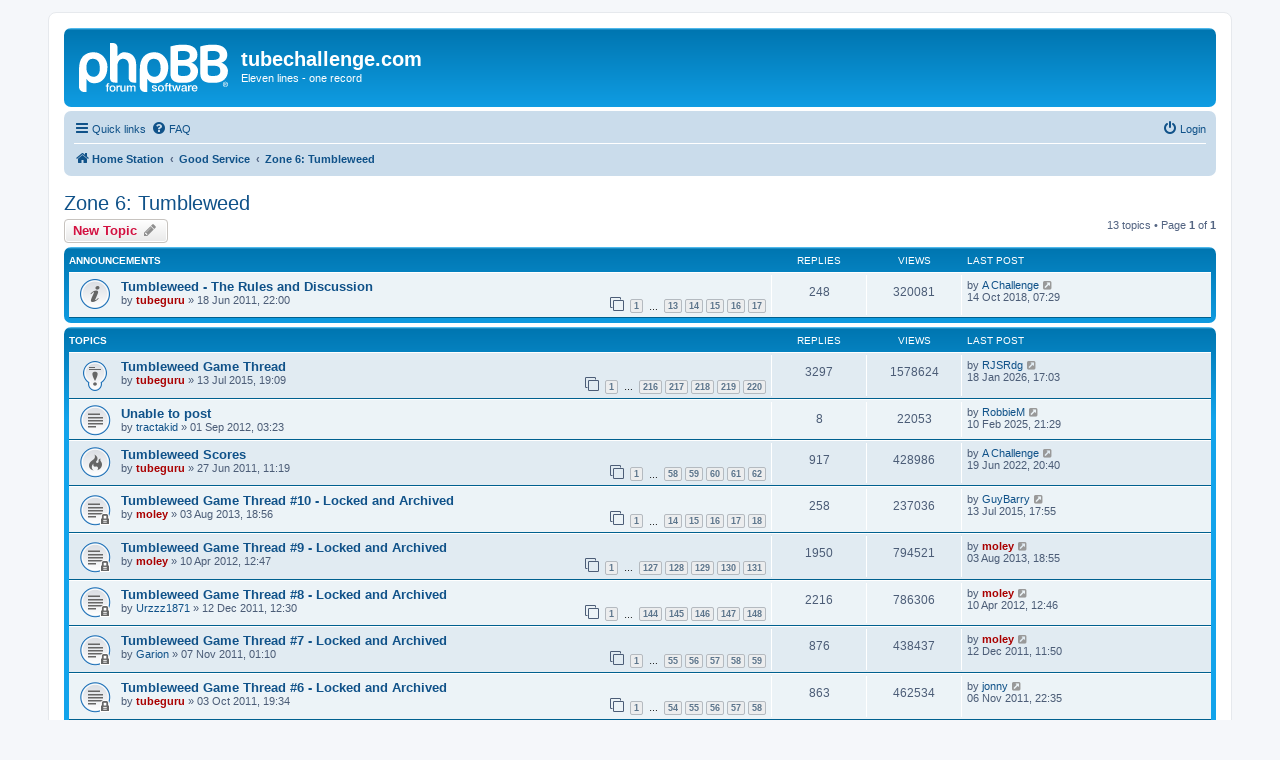

--- FILE ---
content_type: text/html; charset=UTF-8
request_url: http://www.tubechallenge.com/forum/viewforum.php?f=30&sid=a60b9c74ae34799a2f9a0a837cb5890c
body_size: 8752
content:
<!DOCTYPE html>
<html dir="ltr" lang="en-gb">
<head>
<meta charset="utf-8" />
<meta http-equiv="X-UA-Compatible" content="IE=edge">
<meta name="viewport" content="width=device-width, initial-scale=1" />

        <link href="./mobiquo/smartbanner/manifest.json" rel="manifest">
        
        <meta name="apple-itunes-app" content="app-id=307880732, affiliate-data=at=10lR7C, app-argument=tapatalk://www.tubechallenge.com/forum/?ttfid=1367731&fid=30&page=1&perpage=50&location=forum" />
        
<title>Zone 6: Tumbleweed - tubechallenge.com</title>


	<link rel="canonical" href="http://www.tubechallenge.com/forum/viewforum.php?f=30">

<!--
	phpBB style name: prosilver
	Based on style:   prosilver (this is the default phpBB3 style)
	Original author:  Tom Beddard ( http://www.subBlue.com/ )
	Modified by:
-->

<link href="./assets/css/font-awesome.min.css?assets_version=31" rel="stylesheet">
<link href="./styles/prosilver/theme/stylesheet.css?assets_version=31" rel="stylesheet">
<link href="./styles/prosilver/theme/en/stylesheet.css?assets_version=31" rel="stylesheet">




<!--[if lte IE 9]>
	<link href="./styles/prosilver/theme/tweaks.css?assets_version=31" rel="stylesheet">
<![endif]-->





</head>
<body id="phpbb" class="nojs notouch section-viewforum ltr ">


<div id="wrap" class="wrap">
	<a id="top" class="top-anchor" accesskey="t"></a>
	<div id="page-header">
		<div class="headerbar" role="banner">
					<div class="inner">

			<div id="site-description" class="site-description">
		<a id="logo" class="logo" href="./index.php?sid=b0cac9081c72c1b19f2dbcb2e0fcb557" title="Home Station">
					<span class="site_logo"></span>
				</a>
				<h1>tubechallenge.com</h1>
				<p>Eleven lines - one record</p>
				<p class="skiplink"><a href="#start_here">Skip to content</a></p>
			</div>

									
			</div>
					</div>
				<div class="navbar" role="navigation">
	<div class="inner">

	<ul id="nav-main" class="nav-main linklist" role="menubar">

		<li id="quick-links" class="quick-links dropdown-container responsive-menu hidden" data-skip-responsive="true">
			<a href="#" class="dropdown-trigger">
				<i class="icon fa-bars fa-fw" aria-hidden="true"></i><span>Quick links</span>
			</a>
			<div class="dropdown">
				<div class="pointer"><div class="pointer-inner"></div></div>
				<ul class="dropdown-contents" role="menu">
					
					
											<li class="separator"></li>
													<li>
								<a href="./memberlist.php?sid=b0cac9081c72c1b19f2dbcb2e0fcb557" role="menuitem">
									<i class="icon fa-group fa-fw" aria-hidden="true"></i><span>Members</span>
								</a>
							</li>
																			<li>
								<a href="./memberlist.php?mode=team&amp;sid=b0cac9081c72c1b19f2dbcb2e0fcb557" role="menuitem">
									<i class="icon fa-shield fa-fw" aria-hidden="true"></i><span>The team</span>
								</a>
							</li>
																<li class="separator"></li>

									</ul>
			</div>
		</li>

				<li data-skip-responsive="true">
			<a href="/forum/app.php/help/faq?sid=b0cac9081c72c1b19f2dbcb2e0fcb557" rel="help" title="Frequently Asked Questions" role="menuitem">
				<i class="icon fa-question-circle fa-fw" aria-hidden="true"></i><span>FAQ</span>
			</a>
		</li>
						
			<li class="rightside"  data-skip-responsive="true">
			<a href="./ucp.php?mode=login&amp;redirect=viewforum.php%3Ff%3D30&amp;sid=b0cac9081c72c1b19f2dbcb2e0fcb557" title="Login" accesskey="x" role="menuitem">
				<i class="icon fa-power-off fa-fw" aria-hidden="true"></i><span>Login</span>
			</a>
		</li>
						</ul>

	<ul id="nav-breadcrumbs" class="nav-breadcrumbs linklist navlinks" role="menubar">
				
		
		<li class="breadcrumbs" itemscope itemtype="https://schema.org/BreadcrumbList">

			
							<span class="crumb" itemtype="https://schema.org/ListItem" itemprop="itemListElement" itemscope><a itemprop="item" href="./index.php?sid=b0cac9081c72c1b19f2dbcb2e0fcb557" accesskey="h" data-navbar-reference="index"><i class="icon fa-home fa-fw"></i><span itemprop="name">Home Station</span></a><meta itemprop="position" content="1" /></span>

											
								<span class="crumb" itemtype="https://schema.org/ListItem" itemprop="itemListElement" itemscope data-forum-id="15"><a itemprop="item" href="./viewforum.php?f=15&amp;sid=b0cac9081c72c1b19f2dbcb2e0fcb557"><span itemprop="name">Good Service</span></a><meta itemprop="position" content="2" /></span>
															
								<span class="crumb" itemtype="https://schema.org/ListItem" itemprop="itemListElement" itemscope data-forum-id="30"><a itemprop="item" href="./viewforum.php?f=30&amp;sid=b0cac9081c72c1b19f2dbcb2e0fcb557"><span itemprop="name">Zone 6: Tumbleweed</span></a><meta itemprop="position" content="3" /></span>
							
					</li>

		
			</ul>

	</div>
</div>
	</div>

	
	<a id="start_here" class="anchor"></a>
	<div id="page-body" class="page-body" role="main">
		
		<h2 class="forum-title"><a href="./viewforum.php?f=30&amp;sid=b0cac9081c72c1b19f2dbcb2e0fcb557">Zone 6: Tumbleweed</a></h2>
<div>
	<!-- NOTE: remove the style="display: none" when you want to have the forum description on the forum body -->
	<div style="display: none !important;">The game you either hate or really hate!<br /></div>	</div>



	<div class="action-bar bar-top">

				
		<a href="./posting.php?mode=post&amp;f=30&amp;sid=b0cac9081c72c1b19f2dbcb2e0fcb557" class="button" title="Post a new topic">
							<span>New Topic</span> <i class="icon fa-pencil fa-fw" aria-hidden="true"></i>
					</a>
				
	
	<div class="pagination">
				13 topics
					&bull; Page <strong>1</strong> of <strong>1</strong>
			</div>

	</div>




	
			<div class="forumbg announcement">
		<div class="inner">
		<ul class="topiclist">
			<li class="header">
				<dl class="row-item">
					<dt><div class="list-inner">Announcements</div></dt>
					<dd class="posts">Replies</dd>
					<dd class="views">Views</dd>
					<dd class="lastpost"><span>Last post</span></dd>
				</dl>
			</li>
		</ul>
		<ul class="topiclist topics">
	
				<li class="row bg1 announce">
						<dl class="row-item announce_read">
				<dt title="No unread posts">
										<div class="list-inner">
																		<a href="./viewtopic.php?t=2018&amp;sid=b0cac9081c72c1b19f2dbcb2e0fcb557" class="topictitle">Tumbleweed - The Rules and Discussion</a>																								<br />
						
												<div class="responsive-show" style="display: none;">
							Last post by <a href="./memberlist.php?mode=viewprofile&amp;u=1889&amp;sid=b0cac9081c72c1b19f2dbcb2e0fcb557" class="username">A Challenge</a> &laquo; <a href="./viewtopic.php?t=2018&amp;p=106159&amp;sid=b0cac9081c72c1b19f2dbcb2e0fcb557#p106159" title="Go to last post"><time datetime="2018-10-14T06:29:55+00:00">14 Oct 2018, 07:29</time></a>
													</div>
														<span class="responsive-show left-box" style="display: none;">Replies: <strong>248</strong></span>
													
						<div class="topic-poster responsive-hide left-box">
																												by <a href="./memberlist.php?mode=viewprofile&amp;u=2&amp;sid=b0cac9081c72c1b19f2dbcb2e0fcb557" style="color: #AA0000;" class="username-coloured">tubeguru</a> &raquo; <time datetime="2011-06-18T21:00:12+00:00">18 Jun 2011, 22:00</time>
																				</div>

												<div class="pagination">
							<span><i class="icon fa-clone fa-fw" aria-hidden="true"></i></span>
							<ul>
															<li><a class="button" href="./viewtopic.php?t=2018&amp;sid=b0cac9081c72c1b19f2dbcb2e0fcb557">1</a></li>
																							<li class="ellipsis"><span>…</span></li>
																							<li><a class="button" href="./viewtopic.php?t=2018&amp;sid=b0cac9081c72c1b19f2dbcb2e0fcb557&amp;start=180">13</a></li>
																							<li><a class="button" href="./viewtopic.php?t=2018&amp;sid=b0cac9081c72c1b19f2dbcb2e0fcb557&amp;start=195">14</a></li>
																							<li><a class="button" href="./viewtopic.php?t=2018&amp;sid=b0cac9081c72c1b19f2dbcb2e0fcb557&amp;start=210">15</a></li>
																							<li><a class="button" href="./viewtopic.php?t=2018&amp;sid=b0cac9081c72c1b19f2dbcb2e0fcb557&amp;start=225">16</a></li>
																							<li><a class="button" href="./viewtopic.php?t=2018&amp;sid=b0cac9081c72c1b19f2dbcb2e0fcb557&amp;start=240">17</a></li>
																																													</ul>
						</div>
						
											</div>
				</dt>
				<dd class="posts">248 <dfn>Replies</dfn></dd>
				<dd class="views">320081 <dfn>Views</dfn></dd>
				<dd class="lastpost">
					<span><dfn>Last post </dfn>by <a href="./memberlist.php?mode=viewprofile&amp;u=1889&amp;sid=b0cac9081c72c1b19f2dbcb2e0fcb557" class="username">A Challenge</a>													<a href="./viewtopic.php?t=2018&amp;p=106159&amp;sid=b0cac9081c72c1b19f2dbcb2e0fcb557#p106159" title="Go to last post">
								<i class="icon fa-external-link-square fa-fw icon-lightgray icon-md" aria-hidden="true"></i><span class="sr-only"></span>
							</a>
												<br /><time datetime="2018-10-14T06:29:55+00:00">14 Oct 2018, 07:29</time>
					</span>
				</dd>
			</dl>
					</li>
		
	

			</ul>
		</div>
	</div>
	
			<div class="forumbg">
		<div class="inner">
		<ul class="topiclist">
			<li class="header">
				<dl class="row-item">
					<dt><div class="list-inner">Topics</div></dt>
					<dd class="posts">Replies</dd>
					<dd class="views">Views</dd>
					<dd class="lastpost"><span>Last post</span></dd>
				</dl>
			</li>
		</ul>
		<ul class="topiclist topics">
	
				<li class="row bg2 sticky">
						<dl class="row-item sticky_read">
				<dt title="No unread posts">
										<div class="list-inner">
																		<a href="./viewtopic.php?t=3138&amp;sid=b0cac9081c72c1b19f2dbcb2e0fcb557" class="topictitle">Tumbleweed Game Thread</a>																								<br />
						
												<div class="responsive-show" style="display: none;">
							Last post by <a href="./memberlist.php?mode=viewprofile&amp;u=1898&amp;sid=b0cac9081c72c1b19f2dbcb2e0fcb557" class="username">RJSRdg</a> &laquo; <a href="./viewtopic.php?t=3138&amp;p=115141&amp;sid=b0cac9081c72c1b19f2dbcb2e0fcb557#p115141" title="Go to last post"><time datetime="2026-01-18T17:03:27+00:00">18 Jan 2026, 17:03</time></a>
													</div>
														<span class="responsive-show left-box" style="display: none;">Replies: <strong>3297</strong></span>
													
						<div class="topic-poster responsive-hide left-box">
																												by <a href="./memberlist.php?mode=viewprofile&amp;u=2&amp;sid=b0cac9081c72c1b19f2dbcb2e0fcb557" style="color: #AA0000;" class="username-coloured">tubeguru</a> &raquo; <time datetime="2015-07-13T18:09:19+00:00">13 Jul 2015, 19:09</time>
																				</div>

												<div class="pagination">
							<span><i class="icon fa-clone fa-fw" aria-hidden="true"></i></span>
							<ul>
															<li><a class="button" href="./viewtopic.php?t=3138&amp;sid=b0cac9081c72c1b19f2dbcb2e0fcb557">1</a></li>
																							<li class="ellipsis"><span>…</span></li>
																							<li><a class="button" href="./viewtopic.php?t=3138&amp;sid=b0cac9081c72c1b19f2dbcb2e0fcb557&amp;start=3225">216</a></li>
																							<li><a class="button" href="./viewtopic.php?t=3138&amp;sid=b0cac9081c72c1b19f2dbcb2e0fcb557&amp;start=3240">217</a></li>
																							<li><a class="button" href="./viewtopic.php?t=3138&amp;sid=b0cac9081c72c1b19f2dbcb2e0fcb557&amp;start=3255">218</a></li>
																							<li><a class="button" href="./viewtopic.php?t=3138&amp;sid=b0cac9081c72c1b19f2dbcb2e0fcb557&amp;start=3270">219</a></li>
																							<li><a class="button" href="./viewtopic.php?t=3138&amp;sid=b0cac9081c72c1b19f2dbcb2e0fcb557&amp;start=3285">220</a></li>
																																													</ul>
						</div>
						
											</div>
				</dt>
				<dd class="posts">3297 <dfn>Replies</dfn></dd>
				<dd class="views">1578624 <dfn>Views</dfn></dd>
				<dd class="lastpost">
					<span><dfn>Last post </dfn>by <a href="./memberlist.php?mode=viewprofile&amp;u=1898&amp;sid=b0cac9081c72c1b19f2dbcb2e0fcb557" class="username">RJSRdg</a>													<a href="./viewtopic.php?t=3138&amp;p=115141&amp;sid=b0cac9081c72c1b19f2dbcb2e0fcb557#p115141" title="Go to last post">
								<i class="icon fa-external-link-square fa-fw icon-lightgray icon-md" aria-hidden="true"></i><span class="sr-only"></span>
							</a>
												<br /><time datetime="2026-01-18T17:03:27+00:00">18 Jan 2026, 17:03</time>
					</span>
				</dd>
			</dl>
					</li>
		
	

	
	
				<li class="row bg1">
						<dl class="row-item topic_read">
				<dt title="No unread posts">
										<div class="list-inner">
																		<a href="./viewtopic.php?t=2484&amp;sid=b0cac9081c72c1b19f2dbcb2e0fcb557" class="topictitle">Unable to post</a>																								<br />
						
												<div class="responsive-show" style="display: none;">
							Last post by <a href="./memberlist.php?mode=viewprofile&amp;u=1293&amp;sid=b0cac9081c72c1b19f2dbcb2e0fcb557" class="username">RobbieM</a> &laquo; <a href="./viewtopic.php?t=2484&amp;p=114462&amp;sid=b0cac9081c72c1b19f2dbcb2e0fcb557#p114462" title="Go to last post"><time datetime="2025-02-10T21:29:40+00:00">10 Feb 2025, 21:29</time></a>
													</div>
														<span class="responsive-show left-box" style="display: none;">Replies: <strong>8</strong></span>
													
						<div class="topic-poster responsive-hide left-box">
																												by <a href="./memberlist.php?mode=viewprofile&amp;u=1668&amp;sid=b0cac9081c72c1b19f2dbcb2e0fcb557" class="username">tractakid</a> &raquo; <time datetime="2012-09-01T02:23:46+00:00">01 Sep 2012, 03:23</time>
																				</div>

						
											</div>
				</dt>
				<dd class="posts">8 <dfn>Replies</dfn></dd>
				<dd class="views">22053 <dfn>Views</dfn></dd>
				<dd class="lastpost">
					<span><dfn>Last post </dfn>by <a href="./memberlist.php?mode=viewprofile&amp;u=1293&amp;sid=b0cac9081c72c1b19f2dbcb2e0fcb557" class="username">RobbieM</a>													<a href="./viewtopic.php?t=2484&amp;p=114462&amp;sid=b0cac9081c72c1b19f2dbcb2e0fcb557#p114462" title="Go to last post">
								<i class="icon fa-external-link-square fa-fw icon-lightgray icon-md" aria-hidden="true"></i><span class="sr-only"></span>
							</a>
												<br /><time datetime="2025-02-10T21:29:40+00:00">10 Feb 2025, 21:29</time>
					</span>
				</dd>
			</dl>
					</li>
		
	

	
	
				<li class="row bg2">
						<dl class="row-item topic_read_hot">
				<dt title="No unread posts">
										<div class="list-inner">
																		<a href="./viewtopic.php?t=2031&amp;sid=b0cac9081c72c1b19f2dbcb2e0fcb557" class="topictitle">Tumbleweed Scores</a>																								<br />
						
												<div class="responsive-show" style="display: none;">
							Last post by <a href="./memberlist.php?mode=viewprofile&amp;u=1889&amp;sid=b0cac9081c72c1b19f2dbcb2e0fcb557" class="username">A Challenge</a> &laquo; <a href="./viewtopic.php?t=2031&amp;p=111995&amp;sid=b0cac9081c72c1b19f2dbcb2e0fcb557#p111995" title="Go to last post"><time datetime="2022-06-19T19:40:17+00:00">19 Jun 2022, 20:40</time></a>
													</div>
														<span class="responsive-show left-box" style="display: none;">Replies: <strong>917</strong></span>
													
						<div class="topic-poster responsive-hide left-box">
																												by <a href="./memberlist.php?mode=viewprofile&amp;u=2&amp;sid=b0cac9081c72c1b19f2dbcb2e0fcb557" style="color: #AA0000;" class="username-coloured">tubeguru</a> &raquo; <time datetime="2011-06-27T10:19:14+00:00">27 Jun 2011, 11:19</time>
																				</div>

												<div class="pagination">
							<span><i class="icon fa-clone fa-fw" aria-hidden="true"></i></span>
							<ul>
															<li><a class="button" href="./viewtopic.php?t=2031&amp;sid=b0cac9081c72c1b19f2dbcb2e0fcb557">1</a></li>
																							<li class="ellipsis"><span>…</span></li>
																							<li><a class="button" href="./viewtopic.php?t=2031&amp;sid=b0cac9081c72c1b19f2dbcb2e0fcb557&amp;start=855">58</a></li>
																							<li><a class="button" href="./viewtopic.php?t=2031&amp;sid=b0cac9081c72c1b19f2dbcb2e0fcb557&amp;start=870">59</a></li>
																							<li><a class="button" href="./viewtopic.php?t=2031&amp;sid=b0cac9081c72c1b19f2dbcb2e0fcb557&amp;start=885">60</a></li>
																							<li><a class="button" href="./viewtopic.php?t=2031&amp;sid=b0cac9081c72c1b19f2dbcb2e0fcb557&amp;start=900">61</a></li>
																							<li><a class="button" href="./viewtopic.php?t=2031&amp;sid=b0cac9081c72c1b19f2dbcb2e0fcb557&amp;start=915">62</a></li>
																																													</ul>
						</div>
						
											</div>
				</dt>
				<dd class="posts">917 <dfn>Replies</dfn></dd>
				<dd class="views">428986 <dfn>Views</dfn></dd>
				<dd class="lastpost">
					<span><dfn>Last post </dfn>by <a href="./memberlist.php?mode=viewprofile&amp;u=1889&amp;sid=b0cac9081c72c1b19f2dbcb2e0fcb557" class="username">A Challenge</a>													<a href="./viewtopic.php?t=2031&amp;p=111995&amp;sid=b0cac9081c72c1b19f2dbcb2e0fcb557#p111995" title="Go to last post">
								<i class="icon fa-external-link-square fa-fw icon-lightgray icon-md" aria-hidden="true"></i><span class="sr-only"></span>
							</a>
												<br /><time datetime="2022-06-19T19:40:17+00:00">19 Jun 2022, 20:40</time>
					</span>
				</dd>
			</dl>
					</li>
		
	

	
	
				<li class="row bg1">
						<dl class="row-item topic_read_locked">
				<dt title="This topic is locked, you cannot edit posts or make further replies.">
										<div class="list-inner">
																		<a href="./viewtopic.php?t=2757&amp;sid=b0cac9081c72c1b19f2dbcb2e0fcb557" class="topictitle">Tumbleweed Game Thread #10 - Locked and Archived</a>																								<br />
						
												<div class="responsive-show" style="display: none;">
							Last post by <a href="./memberlist.php?mode=viewprofile&amp;u=1656&amp;sid=b0cac9081c72c1b19f2dbcb2e0fcb557" class="username">GuyBarry</a> &laquo; <a href="./viewtopic.php?t=2757&amp;p=84333&amp;sid=b0cac9081c72c1b19f2dbcb2e0fcb557#p84333" title="Go to last post"><time datetime="2015-07-13T16:55:52+00:00">13 Jul 2015, 17:55</time></a>
													</div>
														<span class="responsive-show left-box" style="display: none;">Replies: <strong>258</strong></span>
													
						<div class="topic-poster responsive-hide left-box">
																												by <a href="./memberlist.php?mode=viewprofile&amp;u=35&amp;sid=b0cac9081c72c1b19f2dbcb2e0fcb557" style="color: #AA0000;" class="username-coloured">moley</a> &raquo; <time datetime="2013-08-03T17:56:29+00:00">03 Aug 2013, 18:56</time>
																				</div>

												<div class="pagination">
							<span><i class="icon fa-clone fa-fw" aria-hidden="true"></i></span>
							<ul>
															<li><a class="button" href="./viewtopic.php?t=2757&amp;sid=b0cac9081c72c1b19f2dbcb2e0fcb557">1</a></li>
																							<li class="ellipsis"><span>…</span></li>
																							<li><a class="button" href="./viewtopic.php?t=2757&amp;sid=b0cac9081c72c1b19f2dbcb2e0fcb557&amp;start=195">14</a></li>
																							<li><a class="button" href="./viewtopic.php?t=2757&amp;sid=b0cac9081c72c1b19f2dbcb2e0fcb557&amp;start=210">15</a></li>
																							<li><a class="button" href="./viewtopic.php?t=2757&amp;sid=b0cac9081c72c1b19f2dbcb2e0fcb557&amp;start=225">16</a></li>
																							<li><a class="button" href="./viewtopic.php?t=2757&amp;sid=b0cac9081c72c1b19f2dbcb2e0fcb557&amp;start=240">17</a></li>
																							<li><a class="button" href="./viewtopic.php?t=2757&amp;sid=b0cac9081c72c1b19f2dbcb2e0fcb557&amp;start=255">18</a></li>
																																													</ul>
						</div>
						
											</div>
				</dt>
				<dd class="posts">258 <dfn>Replies</dfn></dd>
				<dd class="views">237036 <dfn>Views</dfn></dd>
				<dd class="lastpost">
					<span><dfn>Last post </dfn>by <a href="./memberlist.php?mode=viewprofile&amp;u=1656&amp;sid=b0cac9081c72c1b19f2dbcb2e0fcb557" class="username">GuyBarry</a>													<a href="./viewtopic.php?t=2757&amp;p=84333&amp;sid=b0cac9081c72c1b19f2dbcb2e0fcb557#p84333" title="Go to last post">
								<i class="icon fa-external-link-square fa-fw icon-lightgray icon-md" aria-hidden="true"></i><span class="sr-only"></span>
							</a>
												<br /><time datetime="2015-07-13T16:55:52+00:00">13 Jul 2015, 17:55</time>
					</span>
				</dd>
			</dl>
					</li>
		
	

	
	
				<li class="row bg2">
						<dl class="row-item topic_read_locked">
				<dt title="This topic is locked, you cannot edit posts or make further replies.">
										<div class="list-inner">
																		<a href="./viewtopic.php?t=2322&amp;sid=b0cac9081c72c1b19f2dbcb2e0fcb557" class="topictitle">Tumbleweed Game Thread #9 - Locked and Archived</a>																								<br />
						
												<div class="responsive-show" style="display: none;">
							Last post by <a href="./memberlist.php?mode=viewprofile&amp;u=35&amp;sid=b0cac9081c72c1b19f2dbcb2e0fcb557" style="color: #AA0000;" class="username-coloured">moley</a> &laquo; <a href="./viewtopic.php?t=2322&amp;p=72364&amp;sid=b0cac9081c72c1b19f2dbcb2e0fcb557#p72364" title="Go to last post"><time datetime="2013-08-03T17:55:16+00:00">03 Aug 2013, 18:55</time></a>
													</div>
														<span class="responsive-show left-box" style="display: none;">Replies: <strong>1950</strong></span>
													
						<div class="topic-poster responsive-hide left-box">
																												by <a href="./memberlist.php?mode=viewprofile&amp;u=35&amp;sid=b0cac9081c72c1b19f2dbcb2e0fcb557" style="color: #AA0000;" class="username-coloured">moley</a> &raquo; <time datetime="2012-04-10T11:47:10+00:00">10 Apr 2012, 12:47</time>
																				</div>

												<div class="pagination">
							<span><i class="icon fa-clone fa-fw" aria-hidden="true"></i></span>
							<ul>
															<li><a class="button" href="./viewtopic.php?t=2322&amp;sid=b0cac9081c72c1b19f2dbcb2e0fcb557">1</a></li>
																							<li class="ellipsis"><span>…</span></li>
																							<li><a class="button" href="./viewtopic.php?t=2322&amp;sid=b0cac9081c72c1b19f2dbcb2e0fcb557&amp;start=1890">127</a></li>
																							<li><a class="button" href="./viewtopic.php?t=2322&amp;sid=b0cac9081c72c1b19f2dbcb2e0fcb557&amp;start=1905">128</a></li>
																							<li><a class="button" href="./viewtopic.php?t=2322&amp;sid=b0cac9081c72c1b19f2dbcb2e0fcb557&amp;start=1920">129</a></li>
																							<li><a class="button" href="./viewtopic.php?t=2322&amp;sid=b0cac9081c72c1b19f2dbcb2e0fcb557&amp;start=1935">130</a></li>
																							<li><a class="button" href="./viewtopic.php?t=2322&amp;sid=b0cac9081c72c1b19f2dbcb2e0fcb557&amp;start=1950">131</a></li>
																																													</ul>
						</div>
						
											</div>
				</dt>
				<dd class="posts">1950 <dfn>Replies</dfn></dd>
				<dd class="views">794521 <dfn>Views</dfn></dd>
				<dd class="lastpost">
					<span><dfn>Last post </dfn>by <a href="./memberlist.php?mode=viewprofile&amp;u=35&amp;sid=b0cac9081c72c1b19f2dbcb2e0fcb557" style="color: #AA0000;" class="username-coloured">moley</a>													<a href="./viewtopic.php?t=2322&amp;p=72364&amp;sid=b0cac9081c72c1b19f2dbcb2e0fcb557#p72364" title="Go to last post">
								<i class="icon fa-external-link-square fa-fw icon-lightgray icon-md" aria-hidden="true"></i><span class="sr-only"></span>
							</a>
												<br /><time datetime="2013-08-03T17:55:16+00:00">03 Aug 2013, 18:55</time>
					</span>
				</dd>
			</dl>
					</li>
		
	

	
	
				<li class="row bg1">
						<dl class="row-item topic_read_locked">
				<dt title="This topic is locked, you cannot edit posts or make further replies.">
										<div class="list-inner">
																		<a href="./viewtopic.php?t=2239&amp;sid=b0cac9081c72c1b19f2dbcb2e0fcb557" class="topictitle">Tumbleweed Game Thread #8 - Locked and Archived</a>																								<br />
						
												<div class="responsive-show" style="display: none;">
							Last post by <a href="./memberlist.php?mode=viewprofile&amp;u=35&amp;sid=b0cac9081c72c1b19f2dbcb2e0fcb557" style="color: #AA0000;" class="username-coloured">moley</a> &laquo; <a href="./viewtopic.php?t=2239&amp;p=57256&amp;sid=b0cac9081c72c1b19f2dbcb2e0fcb557#p57256" title="Go to last post"><time datetime="2012-04-10T11:46:05+00:00">10 Apr 2012, 12:46</time></a>
													</div>
														<span class="responsive-show left-box" style="display: none;">Replies: <strong>2216</strong></span>
													
						<div class="topic-poster responsive-hide left-box">
																												by <a href="./memberlist.php?mode=viewprofile&amp;u=1666&amp;sid=b0cac9081c72c1b19f2dbcb2e0fcb557" class="username">Urzzz1871</a> &raquo; <time datetime="2011-12-12T12:30:17+00:00">12 Dec 2011, 12:30</time>
																				</div>

												<div class="pagination">
							<span><i class="icon fa-clone fa-fw" aria-hidden="true"></i></span>
							<ul>
															<li><a class="button" href="./viewtopic.php?t=2239&amp;sid=b0cac9081c72c1b19f2dbcb2e0fcb557">1</a></li>
																							<li class="ellipsis"><span>…</span></li>
																							<li><a class="button" href="./viewtopic.php?t=2239&amp;sid=b0cac9081c72c1b19f2dbcb2e0fcb557&amp;start=2145">144</a></li>
																							<li><a class="button" href="./viewtopic.php?t=2239&amp;sid=b0cac9081c72c1b19f2dbcb2e0fcb557&amp;start=2160">145</a></li>
																							<li><a class="button" href="./viewtopic.php?t=2239&amp;sid=b0cac9081c72c1b19f2dbcb2e0fcb557&amp;start=2175">146</a></li>
																							<li><a class="button" href="./viewtopic.php?t=2239&amp;sid=b0cac9081c72c1b19f2dbcb2e0fcb557&amp;start=2190">147</a></li>
																							<li><a class="button" href="./viewtopic.php?t=2239&amp;sid=b0cac9081c72c1b19f2dbcb2e0fcb557&amp;start=2205">148</a></li>
																																													</ul>
						</div>
						
											</div>
				</dt>
				<dd class="posts">2216 <dfn>Replies</dfn></dd>
				<dd class="views">786306 <dfn>Views</dfn></dd>
				<dd class="lastpost">
					<span><dfn>Last post </dfn>by <a href="./memberlist.php?mode=viewprofile&amp;u=35&amp;sid=b0cac9081c72c1b19f2dbcb2e0fcb557" style="color: #AA0000;" class="username-coloured">moley</a>													<a href="./viewtopic.php?t=2239&amp;p=57256&amp;sid=b0cac9081c72c1b19f2dbcb2e0fcb557#p57256" title="Go to last post">
								<i class="icon fa-external-link-square fa-fw icon-lightgray icon-md" aria-hidden="true"></i><span class="sr-only"></span>
							</a>
												<br /><time datetime="2012-04-10T11:46:05+00:00">10 Apr 2012, 12:46</time>
					</span>
				</dd>
			</dl>
					</li>
		
	

	
	
				<li class="row bg2">
						<dl class="row-item topic_read_locked">
				<dt title="This topic is locked, you cannot edit posts or make further replies.">
										<div class="list-inner">
																		<a href="./viewtopic.php?t=2194&amp;sid=b0cac9081c72c1b19f2dbcb2e0fcb557" class="topictitle">Tumbleweed Game Thread #7 - Locked and Archived</a>																								<br />
						
												<div class="responsive-show" style="display: none;">
							Last post by <a href="./memberlist.php?mode=viewprofile&amp;u=35&amp;sid=b0cac9081c72c1b19f2dbcb2e0fcb557" style="color: #AA0000;" class="username-coloured">moley</a> &laquo; <a href="./viewtopic.php?t=2194&amp;p=52058&amp;sid=b0cac9081c72c1b19f2dbcb2e0fcb557#p52058" title="Go to last post"><time datetime="2011-12-12T11:50:02+00:00">12 Dec 2011, 11:50</time></a>
													</div>
														<span class="responsive-show left-box" style="display: none;">Replies: <strong>876</strong></span>
													
						<div class="topic-poster responsive-hide left-box">
																												by <a href="./memberlist.php?mode=viewprofile&amp;u=146&amp;sid=b0cac9081c72c1b19f2dbcb2e0fcb557" class="username">Garion</a> &raquo; <time datetime="2011-11-07T01:10:43+00:00">07 Nov 2011, 01:10</time>
																				</div>

												<div class="pagination">
							<span><i class="icon fa-clone fa-fw" aria-hidden="true"></i></span>
							<ul>
															<li><a class="button" href="./viewtopic.php?t=2194&amp;sid=b0cac9081c72c1b19f2dbcb2e0fcb557">1</a></li>
																							<li class="ellipsis"><span>…</span></li>
																							<li><a class="button" href="./viewtopic.php?t=2194&amp;sid=b0cac9081c72c1b19f2dbcb2e0fcb557&amp;start=810">55</a></li>
																							<li><a class="button" href="./viewtopic.php?t=2194&amp;sid=b0cac9081c72c1b19f2dbcb2e0fcb557&amp;start=825">56</a></li>
																							<li><a class="button" href="./viewtopic.php?t=2194&amp;sid=b0cac9081c72c1b19f2dbcb2e0fcb557&amp;start=840">57</a></li>
																							<li><a class="button" href="./viewtopic.php?t=2194&amp;sid=b0cac9081c72c1b19f2dbcb2e0fcb557&amp;start=855">58</a></li>
																							<li><a class="button" href="./viewtopic.php?t=2194&amp;sid=b0cac9081c72c1b19f2dbcb2e0fcb557&amp;start=870">59</a></li>
																																													</ul>
						</div>
						
											</div>
				</dt>
				<dd class="posts">876 <dfn>Replies</dfn></dd>
				<dd class="views">438437 <dfn>Views</dfn></dd>
				<dd class="lastpost">
					<span><dfn>Last post </dfn>by <a href="./memberlist.php?mode=viewprofile&amp;u=35&amp;sid=b0cac9081c72c1b19f2dbcb2e0fcb557" style="color: #AA0000;" class="username-coloured">moley</a>													<a href="./viewtopic.php?t=2194&amp;p=52058&amp;sid=b0cac9081c72c1b19f2dbcb2e0fcb557#p52058" title="Go to last post">
								<i class="icon fa-external-link-square fa-fw icon-lightgray icon-md" aria-hidden="true"></i><span class="sr-only"></span>
							</a>
												<br /><time datetime="2011-12-12T11:50:02+00:00">12 Dec 2011, 11:50</time>
					</span>
				</dd>
			</dl>
					</li>
		
	

	
	
				<li class="row bg1">
						<dl class="row-item topic_read_locked">
				<dt title="This topic is locked, you cannot edit posts or make further replies.">
										<div class="list-inner">
																		<a href="./viewtopic.php?t=2143&amp;sid=b0cac9081c72c1b19f2dbcb2e0fcb557" class="topictitle">Tumbleweed Game Thread #6 - Locked and Archived</a>																								<br />
						
												<div class="responsive-show" style="display: none;">
							Last post by <a href="./memberlist.php?mode=viewprofile&amp;u=34&amp;sid=b0cac9081c72c1b19f2dbcb2e0fcb557" class="username">jonny</a> &laquo; <a href="./viewtopic.php?t=2143&amp;p=50160&amp;sid=b0cac9081c72c1b19f2dbcb2e0fcb557#p50160" title="Go to last post"><time datetime="2011-11-06T22:35:40+00:00">06 Nov 2011, 22:35</time></a>
													</div>
														<span class="responsive-show left-box" style="display: none;">Replies: <strong>863</strong></span>
													
						<div class="topic-poster responsive-hide left-box">
																												by <a href="./memberlist.php?mode=viewprofile&amp;u=2&amp;sid=b0cac9081c72c1b19f2dbcb2e0fcb557" style="color: #AA0000;" class="username-coloured">tubeguru</a> &raquo; <time datetime="2011-10-03T18:34:58+00:00">03 Oct 2011, 19:34</time>
																				</div>

												<div class="pagination">
							<span><i class="icon fa-clone fa-fw" aria-hidden="true"></i></span>
							<ul>
															<li><a class="button" href="./viewtopic.php?t=2143&amp;sid=b0cac9081c72c1b19f2dbcb2e0fcb557">1</a></li>
																							<li class="ellipsis"><span>…</span></li>
																							<li><a class="button" href="./viewtopic.php?t=2143&amp;sid=b0cac9081c72c1b19f2dbcb2e0fcb557&amp;start=795">54</a></li>
																							<li><a class="button" href="./viewtopic.php?t=2143&amp;sid=b0cac9081c72c1b19f2dbcb2e0fcb557&amp;start=810">55</a></li>
																							<li><a class="button" href="./viewtopic.php?t=2143&amp;sid=b0cac9081c72c1b19f2dbcb2e0fcb557&amp;start=825">56</a></li>
																							<li><a class="button" href="./viewtopic.php?t=2143&amp;sid=b0cac9081c72c1b19f2dbcb2e0fcb557&amp;start=840">57</a></li>
																							<li><a class="button" href="./viewtopic.php?t=2143&amp;sid=b0cac9081c72c1b19f2dbcb2e0fcb557&amp;start=855">58</a></li>
																																													</ul>
						</div>
						
											</div>
				</dt>
				<dd class="posts">863 <dfn>Replies</dfn></dd>
				<dd class="views">462534 <dfn>Views</dfn></dd>
				<dd class="lastpost">
					<span><dfn>Last post </dfn>by <a href="./memberlist.php?mode=viewprofile&amp;u=34&amp;sid=b0cac9081c72c1b19f2dbcb2e0fcb557" class="username">jonny</a>													<a href="./viewtopic.php?t=2143&amp;p=50160&amp;sid=b0cac9081c72c1b19f2dbcb2e0fcb557#p50160" title="Go to last post">
								<i class="icon fa-external-link-square fa-fw icon-lightgray icon-md" aria-hidden="true"></i><span class="sr-only"></span>
							</a>
												<br /><time datetime="2011-11-06T22:35:40+00:00">06 Nov 2011, 22:35</time>
					</span>
				</dd>
			</dl>
					</li>
		
	

	
	
				<li class="row bg2">
						<dl class="row-item topic_read_locked">
				<dt title="This topic is locked, you cannot edit posts or make further replies.">
										<div class="list-inner">
																		<a href="./viewtopic.php?t=2111&amp;sid=b0cac9081c72c1b19f2dbcb2e0fcb557" class="topictitle">Tumbleweed Game Thread #5 - Locked and Archived</a>																								<br />
						
												<div class="responsive-show" style="display: none;">
							Last post by <a href="./memberlist.php?mode=viewprofile&amp;u=16&amp;sid=b0cac9081c72c1b19f2dbcb2e0fcb557" class="username">greatkingrat</a> &laquo; <a href="./viewtopic.php?t=2111&amp;p=48506&amp;sid=b0cac9081c72c1b19f2dbcb2e0fcb557#p48506" title="Go to last post"><time datetime="2011-10-03T18:22:04+00:00">03 Oct 2011, 19:22</time></a>
													</div>
														<span class="responsive-show left-box" style="display: none;">Replies: <strong>763</strong></span>
													
						<div class="topic-poster responsive-hide left-box">
																												by <a href="./memberlist.php?mode=viewprofile&amp;u=2&amp;sid=b0cac9081c72c1b19f2dbcb2e0fcb557" style="color: #AA0000;" class="username-coloured">tubeguru</a> &raquo; <time datetime="2011-09-08T16:16:58+00:00">08 Sep 2011, 17:16</time>
																				</div>

												<div class="pagination">
							<span><i class="icon fa-clone fa-fw" aria-hidden="true"></i></span>
							<ul>
															<li><a class="button" href="./viewtopic.php?t=2111&amp;sid=b0cac9081c72c1b19f2dbcb2e0fcb557">1</a></li>
																							<li class="ellipsis"><span>…</span></li>
																							<li><a class="button" href="./viewtopic.php?t=2111&amp;sid=b0cac9081c72c1b19f2dbcb2e0fcb557&amp;start=690">47</a></li>
																							<li><a class="button" href="./viewtopic.php?t=2111&amp;sid=b0cac9081c72c1b19f2dbcb2e0fcb557&amp;start=705">48</a></li>
																							<li><a class="button" href="./viewtopic.php?t=2111&amp;sid=b0cac9081c72c1b19f2dbcb2e0fcb557&amp;start=720">49</a></li>
																							<li><a class="button" href="./viewtopic.php?t=2111&amp;sid=b0cac9081c72c1b19f2dbcb2e0fcb557&amp;start=735">50</a></li>
																							<li><a class="button" href="./viewtopic.php?t=2111&amp;sid=b0cac9081c72c1b19f2dbcb2e0fcb557&amp;start=750">51</a></li>
																																													</ul>
						</div>
						
											</div>
				</dt>
				<dd class="posts">763 <dfn>Replies</dfn></dd>
				<dd class="views">627390 <dfn>Views</dfn></dd>
				<dd class="lastpost">
					<span><dfn>Last post </dfn>by <a href="./memberlist.php?mode=viewprofile&amp;u=16&amp;sid=b0cac9081c72c1b19f2dbcb2e0fcb557" class="username">greatkingrat</a>													<a href="./viewtopic.php?t=2111&amp;p=48506&amp;sid=b0cac9081c72c1b19f2dbcb2e0fcb557#p48506" title="Go to last post">
								<i class="icon fa-external-link-square fa-fw icon-lightgray icon-md" aria-hidden="true"></i><span class="sr-only"></span>
							</a>
												<br /><time datetime="2011-10-03T18:22:04+00:00">03 Oct 2011, 19:22</time>
					</span>
				</dd>
			</dl>
					</li>
		
	

	
	
				<li class="row bg1">
						<dl class="row-item topic_read_locked">
				<dt title="This topic is locked, you cannot edit posts or make further replies.">
										<div class="list-inner">
																		<a href="./viewtopic.php?t=2043&amp;sid=b0cac9081c72c1b19f2dbcb2e0fcb557" class="topictitle">Tumbleweed Game Thread #2 - Locked and Archived</a>																								<br />
						
												<div class="responsive-show" style="display: none;">
							Last post by <a href="./memberlist.php?mode=viewprofile&amp;u=1056&amp;sid=b0cac9081c72c1b19f2dbcb2e0fcb557" class="username">mullardo</a> &laquo; <a href="./viewtopic.php?t=2043&amp;p=47900&amp;sid=b0cac9081c72c1b19f2dbcb2e0fcb557#p47900" title="Go to last post"><time datetime="2011-09-24T21:06:07+00:00">24 Sep 2011, 22:06</time></a>
													</div>
														<span class="responsive-show left-box" style="display: none;">Replies: <strong>688</strong></span>
													
						<div class="topic-poster responsive-hide left-box">
																												by <a href="./memberlist.php?mode=viewprofile&amp;u=2&amp;sid=b0cac9081c72c1b19f2dbcb2e0fcb557" style="color: #AA0000;" class="username-coloured">tubeguru</a> &raquo; <time datetime="2011-07-05T17:37:46+00:00">05 Jul 2011, 18:37</time>
																				</div>

												<div class="pagination">
							<span><i class="icon fa-clone fa-fw" aria-hidden="true"></i></span>
							<ul>
															<li><a class="button" href="./viewtopic.php?t=2043&amp;sid=b0cac9081c72c1b19f2dbcb2e0fcb557">1</a></li>
																							<li class="ellipsis"><span>…</span></li>
																							<li><a class="button" href="./viewtopic.php?t=2043&amp;sid=b0cac9081c72c1b19f2dbcb2e0fcb557&amp;start=615">42</a></li>
																							<li><a class="button" href="./viewtopic.php?t=2043&amp;sid=b0cac9081c72c1b19f2dbcb2e0fcb557&amp;start=630">43</a></li>
																							<li><a class="button" href="./viewtopic.php?t=2043&amp;sid=b0cac9081c72c1b19f2dbcb2e0fcb557&amp;start=645">44</a></li>
																							<li><a class="button" href="./viewtopic.php?t=2043&amp;sid=b0cac9081c72c1b19f2dbcb2e0fcb557&amp;start=660">45</a></li>
																							<li><a class="button" href="./viewtopic.php?t=2043&amp;sid=b0cac9081c72c1b19f2dbcb2e0fcb557&amp;start=675">46</a></li>
																																													</ul>
						</div>
						
											</div>
				</dt>
				<dd class="posts">688 <dfn>Replies</dfn></dd>
				<dd class="views">351853 <dfn>Views</dfn></dd>
				<dd class="lastpost">
					<span><dfn>Last post </dfn>by <a href="./memberlist.php?mode=viewprofile&amp;u=1056&amp;sid=b0cac9081c72c1b19f2dbcb2e0fcb557" class="username">mullardo</a>													<a href="./viewtopic.php?t=2043&amp;p=47900&amp;sid=b0cac9081c72c1b19f2dbcb2e0fcb557#p47900" title="Go to last post">
								<i class="icon fa-external-link-square fa-fw icon-lightgray icon-md" aria-hidden="true"></i><span class="sr-only"></span>
							</a>
												<br /><time datetime="2011-09-24T21:06:07+00:00">24 Sep 2011, 22:06</time>
					</span>
				</dd>
			</dl>
					</li>
		
	

	
	
				<li class="row bg2">
						<dl class="row-item topic_read_locked">
				<dt title="This topic is locked, you cannot edit posts or make further replies.">
										<div class="list-inner">
																		<a href="./viewtopic.php?t=2019&amp;sid=b0cac9081c72c1b19f2dbcb2e0fcb557" class="topictitle">Tumbleweed Game Thread #1 - Locked and Archived</a>																								<br />
						
												<div class="responsive-show" style="display: none;">
							Last post by <a href="./memberlist.php?mode=viewprofile&amp;u=2&amp;sid=b0cac9081c72c1b19f2dbcb2e0fcb557" style="color: #AA0000;" class="username-coloured">tubeguru</a> &laquo; <a href="./viewtopic.php?t=2019&amp;p=47841&amp;sid=b0cac9081c72c1b19f2dbcb2e0fcb557#p47841" title="Go to last post"><time datetime="2011-09-23T09:01:00+00:00">23 Sep 2011, 10:01</time></a>
													</div>
														<span class="responsive-show left-box" style="display: none;">Replies: <strong>644</strong></span>
													
						<div class="topic-poster responsive-hide left-box">
																												by <a href="./memberlist.php?mode=viewprofile&amp;u=2&amp;sid=b0cac9081c72c1b19f2dbcb2e0fcb557" style="color: #AA0000;" class="username-coloured">tubeguru</a> &raquo; <time datetime="2011-06-18T21:07:42+00:00">18 Jun 2011, 22:07</time>
																				</div>

												<div class="pagination">
							<span><i class="icon fa-clone fa-fw" aria-hidden="true"></i></span>
							<ul>
															<li><a class="button" href="./viewtopic.php?t=2019&amp;sid=b0cac9081c72c1b19f2dbcb2e0fcb557">1</a></li>
																							<li class="ellipsis"><span>…</span></li>
																							<li><a class="button" href="./viewtopic.php?t=2019&amp;sid=b0cac9081c72c1b19f2dbcb2e0fcb557&amp;start=570">39</a></li>
																							<li><a class="button" href="./viewtopic.php?t=2019&amp;sid=b0cac9081c72c1b19f2dbcb2e0fcb557&amp;start=585">40</a></li>
																							<li><a class="button" href="./viewtopic.php?t=2019&amp;sid=b0cac9081c72c1b19f2dbcb2e0fcb557&amp;start=600">41</a></li>
																							<li><a class="button" href="./viewtopic.php?t=2019&amp;sid=b0cac9081c72c1b19f2dbcb2e0fcb557&amp;start=615">42</a></li>
																							<li><a class="button" href="./viewtopic.php?t=2019&amp;sid=b0cac9081c72c1b19f2dbcb2e0fcb557&amp;start=630">43</a></li>
																																													</ul>
						</div>
						
											</div>
				</dt>
				<dd class="posts">644 <dfn>Replies</dfn></dd>
				<dd class="views">404917 <dfn>Views</dfn></dd>
				<dd class="lastpost">
					<span><dfn>Last post </dfn>by <a href="./memberlist.php?mode=viewprofile&amp;u=2&amp;sid=b0cac9081c72c1b19f2dbcb2e0fcb557" style="color: #AA0000;" class="username-coloured">tubeguru</a>													<a href="./viewtopic.php?t=2019&amp;p=47841&amp;sid=b0cac9081c72c1b19f2dbcb2e0fcb557#p47841" title="Go to last post">
								<i class="icon fa-external-link-square fa-fw icon-lightgray icon-md" aria-hidden="true"></i><span class="sr-only"></span>
							</a>
												<br /><time datetime="2011-09-23T09:01:00+00:00">23 Sep 2011, 10:01</time>
					</span>
				</dd>
			</dl>
					</li>
		
	

	
	
				<li class="row bg1">
						<dl class="row-item topic_read_locked">
				<dt title="This topic is locked, you cannot edit posts or make further replies.">
										<div class="list-inner">
																		<a href="./viewtopic.php?t=2080&amp;sid=b0cac9081c72c1b19f2dbcb2e0fcb557" class="topictitle">Tumbleweed Game Thread #4 - Locked and Archived</a>																								<br />
						
												<div class="responsive-show" style="display: none;">
							Last post by <a href="./memberlist.php?mode=viewprofile&amp;u=59&amp;sid=b0cac9081c72c1b19f2dbcb2e0fcb557" class="username">Sam</a> &laquo; <a href="./viewtopic.php?t=2080&amp;p=46995&amp;sid=b0cac9081c72c1b19f2dbcb2e0fcb557#p46995" title="Go to last post"><time datetime="2011-09-08T16:04:41+00:00">08 Sep 2011, 17:04</time></a>
													</div>
														<span class="responsive-show left-box" style="display: none;">Replies: <strong>686</strong></span>
													
						<div class="topic-poster responsive-hide left-box">
																												by <a href="./memberlist.php?mode=viewprofile&amp;u=2&amp;sid=b0cac9081c72c1b19f2dbcb2e0fcb557" style="color: #AA0000;" class="username-coloured">tubeguru</a> &raquo; <time datetime="2011-08-16T09:06:47+00:00">16 Aug 2011, 10:06</time>
																				</div>

												<div class="pagination">
							<span><i class="icon fa-clone fa-fw" aria-hidden="true"></i></span>
							<ul>
															<li><a class="button" href="./viewtopic.php?t=2080&amp;sid=b0cac9081c72c1b19f2dbcb2e0fcb557">1</a></li>
																							<li class="ellipsis"><span>…</span></li>
																							<li><a class="button" href="./viewtopic.php?t=2080&amp;sid=b0cac9081c72c1b19f2dbcb2e0fcb557&amp;start=615">42</a></li>
																							<li><a class="button" href="./viewtopic.php?t=2080&amp;sid=b0cac9081c72c1b19f2dbcb2e0fcb557&amp;start=630">43</a></li>
																							<li><a class="button" href="./viewtopic.php?t=2080&amp;sid=b0cac9081c72c1b19f2dbcb2e0fcb557&amp;start=645">44</a></li>
																							<li><a class="button" href="./viewtopic.php?t=2080&amp;sid=b0cac9081c72c1b19f2dbcb2e0fcb557&amp;start=660">45</a></li>
																							<li><a class="button" href="./viewtopic.php?t=2080&amp;sid=b0cac9081c72c1b19f2dbcb2e0fcb557&amp;start=675">46</a></li>
																																													</ul>
						</div>
						
											</div>
				</dt>
				<dd class="posts">686 <dfn>Replies</dfn></dd>
				<dd class="views">383700 <dfn>Views</dfn></dd>
				<dd class="lastpost">
					<span><dfn>Last post </dfn>by <a href="./memberlist.php?mode=viewprofile&amp;u=59&amp;sid=b0cac9081c72c1b19f2dbcb2e0fcb557" class="username">Sam</a>													<a href="./viewtopic.php?t=2080&amp;p=46995&amp;sid=b0cac9081c72c1b19f2dbcb2e0fcb557#p46995" title="Go to last post">
								<i class="icon fa-external-link-square fa-fw icon-lightgray icon-md" aria-hidden="true"></i><span class="sr-only"></span>
							</a>
												<br /><time datetime="2011-09-08T16:04:41+00:00">08 Sep 2011, 17:04</time>
					</span>
				</dd>
			</dl>
					</li>
		
	

	
	
				<li class="row bg2">
						<dl class="row-item topic_read_locked">
				<dt title="This topic is locked, you cannot edit posts or make further replies.">
										<div class="list-inner">
																		<a href="./viewtopic.php?t=2057&amp;sid=b0cac9081c72c1b19f2dbcb2e0fcb557" class="topictitle">Tumbleweed Game Thread #3 - Locked and Archived</a>																								<br />
						
												<div class="responsive-show" style="display: none;">
							Last post by <a href="./memberlist.php?mode=viewprofile&amp;u=212&amp;sid=b0cac9081c72c1b19f2dbcb2e0fcb557" class="username">jamesthegill</a> &laquo; <a href="./viewtopic.php?t=2057&amp;p=45572&amp;sid=b0cac9081c72c1b19f2dbcb2e0fcb557#p45572" title="Go to last post"><time datetime="2011-08-16T08:46:11+00:00">16 Aug 2011, 09:46</time></a>
													</div>
														<span class="responsive-show left-box" style="display: none;">Replies: <strong>749</strong></span>
													
						<div class="topic-poster responsive-hide left-box">
																												by <a href="./memberlist.php?mode=viewprofile&amp;u=2&amp;sid=b0cac9081c72c1b19f2dbcb2e0fcb557" style="color: #AA0000;" class="username-coloured">tubeguru</a> &raquo; <time datetime="2011-07-22T06:45:42+00:00">22 Jul 2011, 07:45</time>
																				</div>

												<div class="pagination">
							<span><i class="icon fa-clone fa-fw" aria-hidden="true"></i></span>
							<ul>
															<li><a class="button" href="./viewtopic.php?t=2057&amp;sid=b0cac9081c72c1b19f2dbcb2e0fcb557">1</a></li>
																							<li class="ellipsis"><span>…</span></li>
																							<li><a class="button" href="./viewtopic.php?t=2057&amp;sid=b0cac9081c72c1b19f2dbcb2e0fcb557&amp;start=675">46</a></li>
																							<li><a class="button" href="./viewtopic.php?t=2057&amp;sid=b0cac9081c72c1b19f2dbcb2e0fcb557&amp;start=690">47</a></li>
																							<li><a class="button" href="./viewtopic.php?t=2057&amp;sid=b0cac9081c72c1b19f2dbcb2e0fcb557&amp;start=705">48</a></li>
																							<li><a class="button" href="./viewtopic.php?t=2057&amp;sid=b0cac9081c72c1b19f2dbcb2e0fcb557&amp;start=720">49</a></li>
																							<li><a class="button" href="./viewtopic.php?t=2057&amp;sid=b0cac9081c72c1b19f2dbcb2e0fcb557&amp;start=735">50</a></li>
																																													</ul>
						</div>
						
											</div>
				</dt>
				<dd class="posts">749 <dfn>Replies</dfn></dd>
				<dd class="views">420474 <dfn>Views</dfn></dd>
				<dd class="lastpost">
					<span><dfn>Last post </dfn>by <a href="./memberlist.php?mode=viewprofile&amp;u=212&amp;sid=b0cac9081c72c1b19f2dbcb2e0fcb557" class="username">jamesthegill</a>													<a href="./viewtopic.php?t=2057&amp;p=45572&amp;sid=b0cac9081c72c1b19f2dbcb2e0fcb557#p45572" title="Go to last post">
								<i class="icon fa-external-link-square fa-fw icon-lightgray icon-md" aria-hidden="true"></i><span class="sr-only"></span>
							</a>
												<br /><time datetime="2011-08-16T08:46:11+00:00">16 Aug 2011, 09:46</time>
					</span>
				</dd>
			</dl>
					</li>
		
				</ul>
		</div>
	</div>
	

	<div class="action-bar bar-bottom">
					
			<a href="./posting.php?mode=post&amp;f=30&amp;sid=b0cac9081c72c1b19f2dbcb2e0fcb557" class="button" title="Post a new topic">
							<span>New Topic</span> <i class="icon fa-pencil fa-fw" aria-hidden="true"></i>
						</a>

					
					<form method="post" action="./viewforum.php?f=30&amp;sid=b0cac9081c72c1b19f2dbcb2e0fcb557">
			<div class="dropdown-container dropdown-container-left dropdown-button-control sort-tools">
	<span title="Display and sorting options" class="button button-secondary dropdown-trigger dropdown-select">
		<i class="icon fa-sort-amount-asc fa-fw" aria-hidden="true"></i>
		<span class="caret"><i class="icon fa-sort-down fa-fw" aria-hidden="true"></i></span>
	</span>
	<div class="dropdown hidden">
		<div class="pointer"><div class="pointer-inner"></div></div>
		<div class="dropdown-contents">
			<fieldset class="display-options">
							<label>Display: <select name="st" id="st"><option value="0" selected="selected">All Topics</option><option value="1">1 day</option><option value="7">7 days</option><option value="14">2 weeks</option><option value="30">1 month</option><option value="90">3 months</option><option value="180">6 months</option><option value="365">1 year</option></select></label>
								<label>Sort by: <select name="sk" id="sk"><option value="a">Author</option><option value="t" selected="selected">Post time</option><option value="r">Replies</option><option value="s">Subject</option><option value="v">Views</option></select></label>
				<label>Direction: <select name="sd" id="sd"><option value="a">Ascending</option><option value="d" selected="selected">Descending</option></select></label>
								<hr class="dashed" />
				<input type="submit" class="button2" name="sort" value="Go" />
						</fieldset>
		</div>
	</div>
</div>
			</form>
		
		<div class="pagination">
						13 topics
							 &bull; Page <strong>1</strong> of <strong>1</strong>
					</div>
	</div>


<div class="action-bar actions-jump">
		<p class="jumpbox-return">
		<a href="./index.php?sid=b0cac9081c72c1b19f2dbcb2e0fcb557" class="left-box arrow-left" accesskey="r">
			<i class="icon fa-angle-left fa-fw icon-black" aria-hidden="true"></i><span>Return to Board Index</span>
		</a>
	</p>
	
		<div class="jumpbox dropdown-container dropdown-container-right dropdown-up dropdown-left dropdown-button-control" id="jumpbox">
			<span title="Jump to" class="button button-secondary dropdown-trigger dropdown-select">
				<span>Jump to</span>
				<span class="caret"><i class="icon fa-sort-down fa-fw" aria-hidden="true"></i></span>
			</span>
		<div class="dropdown">
			<div class="pointer"><div class="pointer-inner"></div></div>
			<ul class="dropdown-contents">
																				<li><a href="./viewforum.php?f=14&amp;sid=b0cac9081c72c1b19f2dbcb2e0fcb557" class="jumpbox-cat-link"> <span> Engineering Work</span></a></li>
																<li><a href="./viewforum.php?f=3&amp;sid=b0cac9081c72c1b19f2dbcb2e0fcb557" class="jumpbox-sub-link"><span class="spacer"></span> <span>&#8627; &nbsp; Announcements and Information</span></a></li>
																<li><a href="./viewforum.php?f=5&amp;sid=b0cac9081c72c1b19f2dbcb2e0fcb557" class="jumpbox-sub-link"><span class="spacer"></span> <span>&#8627; &nbsp; Comments and Suggestions</span></a></li>
																<li><a href="./viewforum.php?f=15&amp;sid=b0cac9081c72c1b19f2dbcb2e0fcb557" class="jumpbox-cat-link"> <span> Good Service</span></a></li>
																<li><a href="./viewforum.php?f=11&amp;sid=b0cac9081c72c1b19f2dbcb2e0fcb557" class="jumpbox-sub-link"><span class="spacer"></span> <span>&#8627; &nbsp; Zone 1: Full Network Challenge Attempts</span></a></li>
																<li><a href="./viewforum.php?f=22&amp;sid=b0cac9081c72c1b19f2dbcb2e0fcb557" class="jumpbox-sub-link"><span class="spacer"></span><span class="spacer"></span> <span>&#8627; &nbsp; Top Times</span></a></li>
																<li><a href="./viewforum.php?f=1&amp;sid=b0cac9081c72c1b19f2dbcb2e0fcb557" class="jumpbox-sub-link"><span class="spacer"></span> <span>&#8627; &nbsp; Zone 2: Tube Challenge Chat</span></a></li>
																<li><a href="./viewforum.php?f=4&amp;sid=b0cac9081c72c1b19f2dbcb2e0fcb557" class="jumpbox-sub-link"><span class="spacer"></span> <span>&#8627; &nbsp; Zone 3: Alternative Challenge Chat</span></a></li>
																<li><a href="./viewforum.php?f=40&amp;sid=b0cac9081c72c1b19f2dbcb2e0fcb557" class="jumpbox-sub-link"><span class="spacer"></span><span class="spacer"></span> <span>&#8627; &nbsp; Zone 1 Challenge 2016</span></a></li>
																<li><a href="./viewforum.php?f=38&amp;sid=b0cac9081c72c1b19f2dbcb2e0fcb557" class="jumpbox-sub-link"><span class="spacer"></span><span class="spacer"></span> <span>&#8627; &nbsp; Zone 1 Challenge 2015</span></a></li>
																<li><a href="./viewforum.php?f=37&amp;sid=b0cac9081c72c1b19f2dbcb2e0fcb557" class="jumpbox-sub-link"><span class="spacer"></span><span class="spacer"></span> <span>&#8627; &nbsp; Zone 1 Challenge - 2014 (Ten-Year Anniversary Edition)</span></a></li>
																<li><a href="./viewforum.php?f=36&amp;sid=b0cac9081c72c1b19f2dbcb2e0fcb557" class="jumpbox-sub-link"><span class="spacer"></span><span class="spacer"></span> <span>&#8627; &nbsp; Zone 1 Challenge - 2013</span></a></li>
																<li><a href="./viewforum.php?f=34&amp;sid=b0cac9081c72c1b19f2dbcb2e0fcb557" class="jumpbox-sub-link"><span class="spacer"></span><span class="spacer"></span> <span>&#8627; &nbsp; Zone 1 Challenge - 2012</span></a></li>
																<li><a href="./viewforum.php?f=27&amp;sid=b0cac9081c72c1b19f2dbcb2e0fcb557" class="jumpbox-sub-link"><span class="spacer"></span><span class="spacer"></span> <span>&#8627; &nbsp; Zone 1 Challenge - 2011</span></a></li>
																<li><a href="./viewforum.php?f=24&amp;sid=b0cac9081c72c1b19f2dbcb2e0fcb557" class="jumpbox-sub-link"><span class="spacer"></span><span class="spacer"></span> <span>&#8627; &nbsp; Zone 1 Challenge - 2010</span></a></li>
																<li><a href="./viewforum.php?f=20&amp;sid=b0cac9081c72c1b19f2dbcb2e0fcb557" class="jumpbox-sub-link"><span class="spacer"></span><span class="spacer"></span> <span>&#8627; &nbsp; Zone 1 Challenge - 2009</span></a></li>
																<li><a href="./viewforum.php?f=17&amp;sid=b0cac9081c72c1b19f2dbcb2e0fcb557" class="jumpbox-sub-link"><span class="spacer"></span><span class="spacer"></span> <span>&#8627; &nbsp; Zone 1 Challenge - 2008</span></a></li>
																<li><a href="./viewforum.php?f=12&amp;sid=b0cac9081c72c1b19f2dbcb2e0fcb557" class="jumpbox-sub-link"><span class="spacer"></span> <span>&#8627; &nbsp; Zone 4: Non-LU Challenges</span></a></li>
																<li><a href="./viewforum.php?f=13&amp;sid=b0cac9081c72c1b19f2dbcb2e0fcb557" class="jumpbox-sub-link"><span class="spacer"></span> <span>&#8627; &nbsp; Zone 5: Quizzes &amp; Games</span></a></li>
																<li><a href="./viewforum.php?f=16&amp;sid=b0cac9081c72c1b19f2dbcb2e0fcb557" class="jumpbox-sub-link"><span class="spacer"></span><span class="spacer"></span> <span>&#8627; &nbsp; Archive: Photo Quiz</span></a></li>
																<li><a href="./viewforum.php?f=23&amp;sid=b0cac9081c72c1b19f2dbcb2e0fcb557" class="jumpbox-sub-link"><span class="spacer"></span><span class="spacer"></span> <span>&#8627; &nbsp; Photo Quizzes Only - ROUND 19</span></a></li>
																<li><a href="./viewforum.php?f=25&amp;sid=b0cac9081c72c1b19f2dbcb2e0fcb557" class="jumpbox-sub-link"><span class="spacer"></span><span class="spacer"></span> <span>&#8627; &nbsp; Paving Slab Quiz</span></a></li>
																<li><a href="./viewforum.php?f=26&amp;sid=b0cac9081c72c1b19f2dbcb2e0fcb557" class="jumpbox-sub-link"><span class="spacer"></span><span class="spacer"></span> <span>&#8627; &nbsp; Where Am I?</span></a></li>
																<li><a href="./viewforum.php?f=33&amp;sid=b0cac9081c72c1b19f2dbcb2e0fcb557" class="jumpbox-sub-link"><span class="spacer"></span><span class="spacer"></span> <span>&#8627; &nbsp; Never-Ending Games</span></a></li>
																<li><a href="./viewforum.php?f=30&amp;sid=b0cac9081c72c1b19f2dbcb2e0fcb557" class="jumpbox-sub-link"><span class="spacer"></span> <span>&#8627; &nbsp; Zone 6: Tumbleweed</span></a></li>
																<li><a href="./viewforum.php?f=9&amp;sid=b0cac9081c72c1b19f2dbcb2e0fcb557" class="jumpbox-sub-link"><span class="spacer"></span> <span>&#8627; &nbsp; Zone W: Off Topic Chat</span></a></li>
																<li><a href="./viewforum.php?f=31&amp;sid=b0cac9081c72c1b19f2dbcb2e0fcb557" class="jumpbox-cat-link"> <span> Disused Stations</span></a></li>
																<li><a href="./viewforum.php?f=10&amp;sid=b0cac9081c72c1b19f2dbcb2e0fcb557" class="jumpbox-sub-link"><span class="spacer"></span> <span>&#8627; &nbsp; Organised Chaos (Tube Relief 2005)</span></a></li>
											</ul>
		</div>
	</div>

	</div>


	<div class="stat-block online-list">
		<h3><a href="./viewonline.php?sid=b0cac9081c72c1b19f2dbcb2e0fcb557">Who is online</a></h3>
		<p>Users browsing this forum: No registered users and 12 guests</p>
	</div>

	<div class="stat-block permissions">
		<h3>Forum permissions</h3>
		<p>You <strong>cannot</strong> post new topics in this forum<br />You <strong>cannot</strong> reply to topics in this forum<br />You <strong>cannot</strong> edit your posts in this forum<br />You <strong>cannot</strong> delete your posts in this forum<br />You <strong>cannot</strong> post attachments in this forum<br /></p>
	</div>

			</div>


<div id="page-footer" class="page-footer" role="contentinfo">
	<div class="navbar" role="navigation">
	<div class="inner">

	<ul id="nav-footer" class="nav-footer linklist" role="menubar">
		<li class="breadcrumbs">
									<span class="crumb"><a href="./index.php?sid=b0cac9081c72c1b19f2dbcb2e0fcb557" data-navbar-reference="index"><i class="icon fa-home fa-fw" aria-hidden="true"></i><span>Home Station</span></a></span>					</li>
		
				<li class="rightside">All times are <span title="Europe/London">UTC</span></li>
							<li class="rightside">
				<a href="./ucp.php?mode=delete_cookies&amp;sid=b0cac9081c72c1b19f2dbcb2e0fcb557" data-ajax="true" data-refresh="true" role="menuitem">
					<i class="icon fa-trash fa-fw" aria-hidden="true"></i><span>Delete cookies</span>
				</a>
			</li>
							<li class="rightside" data-last-responsive="true">
					<a href="./memberlist.php?sid=b0cac9081c72c1b19f2dbcb2e0fcb557" title="View complete list of members" role="menuitem">
						<i class="icon fa-group fa-fw" aria-hidden="true"></i><span>Members</span>
					</a>
				</li>
												<li class="rightside" data-last-responsive="true">
				<a href="./memberlist.php?mode=team&amp;sid=b0cac9081c72c1b19f2dbcb2e0fcb557" role="menuitem">
					<i class="icon fa-shield fa-fw" aria-hidden="true"></i><span>The team</span>
				</a>
			</li>
									<li class="rightside" data-last-responsive="true">
				<a href="./memberlist.php?mode=contactadmin&amp;sid=b0cac9081c72c1b19f2dbcb2e0fcb557" role="menuitem">
					<i class="icon fa-envelope fa-fw" aria-hidden="true"></i><span>Contact us</span>
				</a>
			</li>
			</ul>

	</div>
</div>

	<div class="copyright">
				<p class="footer-row">
			<span class="footer-copyright">Powered by <a href="https://www.phpbb.com/">phpBB</a>&reg; Forum Software &copy; phpBB Limited</span>
		</p>
						<p class="footer-row" role="menu">
			<a class="footer-link" href="./ucp.php?mode=privacy&amp;sid=b0cac9081c72c1b19f2dbcb2e0fcb557" title="Privacy" role="menuitem">
				<span class="footer-link-text">Privacy</span>
			</a>
			|
			<a class="footer-link" href="./ucp.php?mode=terms&amp;sid=b0cac9081c72c1b19f2dbcb2e0fcb557" title="Terms" role="menuitem">
				<span class="footer-link-text">Terms</span>
			</a>
		</p>
					</div>

	<div id="darkenwrapper" class="darkenwrapper" data-ajax-error-title="AJAX error" data-ajax-error-text="Something went wrong when processing your request." data-ajax-error-text-abort="User aborted request." data-ajax-error-text-timeout="Your request timed out; please try again." data-ajax-error-text-parsererror="Something went wrong with the request and the server returned an invalid reply.">
		<div id="darken" class="darken">&nbsp;</div>
	</div>

	<div id="phpbb_alert" class="phpbb_alert" data-l-err="Error" data-l-timeout-processing-req="Request timed out.">
		<a href="#" class="alert_close">
			<i class="icon fa-times-circle fa-fw" aria-hidden="true"></i>
		</a>
		<h3 class="alert_title">&nbsp;</h3><p class="alert_text"></p>
	</div>
	<div id="phpbb_confirm" class="phpbb_alert">
		<a href="#" class="alert_close">
			<i class="icon fa-times-circle fa-fw" aria-hidden="true"></i>
		</a>
		<div class="alert_text"></div>
	</div>
</div>

</div>

<div>
	<a id="bottom" class="anchor" accesskey="z"></a>
	</div>

<script src="./assets/javascript/jquery-3.6.0.min.js?assets_version=31"></script>
<script src="./assets/javascript/core.js?assets_version=31"></script>



<script src="./styles/prosilver/template/forum_fn.js?assets_version=31"></script>
<script src="./styles/prosilver/template/ajax.js?assets_version=31"></script>



</body>
</html>
